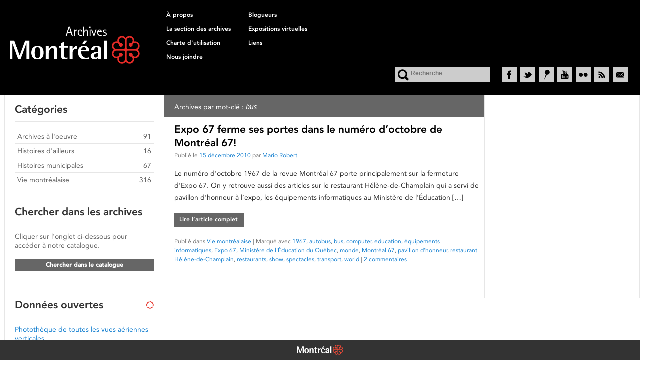

--- FILE ---
content_type: text/html; charset=UTF-8
request_url: https://archivesdemontreal.com/mots-clefs/bus/
body_size: 8144
content:
<!DOCTYPE html>

<!--[if IE 6]>

<html id="ie6" lang="fr-FR">

<![endif]-->

<!--[if IE 7]>

<html id="ie7" lang="fr-FR">

<![endif]-->

<!--[if IE 8]>

<html id="ie8" lang="fr-FR">

<![endif]-->

<!--[if !(IE 6) | !(IE 7) | !(IE 8)  ]><!-->

<html lang="fr-FR">

<!--<![endif]-->

<!-- Google Tag Manager -->
<script>(function(w,d,s,l,i){w[l]=w[l]||[];w[l].push({'gtm.start':
new Date().getTime(),event:'gtm.js'});var f=d.getElementsByTagName(s)[0],
j=d.createElement(s),dl=l!='dataLayer'?'&l='+l:'';j.async=true;j.src=
'https://www.googletagmanager.com/gtm.js?id='+i+dl;f.parentNode.insertBefore(j,f);
})(window,document,'script','dataLayer','GTM-N6LCT3F4');</script>
<!-- End Google Tag Manager -->

<head>

<meta charset="UTF-8" />

<!--<meta name="viewport" content="width=device-width" />-->

<title>bus | Archives de Montréal</title>

<link rel="profile" href="https://gmpg.org/xfn/11" />

<link rel="stylesheet" type="text/css" media="all" href="https://archivesdemontreal.com/wp-content/themes/archivesdemontreal-1/polices/polices.css" />

<link rel="stylesheet" type="text/css" media="all" href="https://archivesdemontreal.com/wp-content/themes/archivesdemontreal-1/style.css" />

<link rel="pingback" href="https://archivesdemontreal.com/xmlrpc.php" />

<!--[if lt IE 9]>

<script src="https://archivesdemontreal.com/wp-content/themes/twentyten/js/html5.js" type="text/javascript"></script>

<![endif]-->


<!-- All in One SEO Pack 2.3.4.1 by Michael Torbert of Semper Fi Web Design[839,872] -->
<meta name="keywords"  content="1967,autobus,bus,computer,education,équipements informatiques,expo 67,ministère de l\'Éducation du québec,monde,montréal 67,pavillon d\'honneur,restaurant hélène-de-champlain,restaurants,show,spectacles,transport,world" />

<link rel="canonical" href="https://archivesdemontreal.com/mots-clefs/bus/" />
		<script type="text/javascript">
		  var _gaq = _gaq || [];
		  _gaq.push(['_setAccount', 'UA-38329663-1']);
		  _gaq.push(['_trackPageview']);
		  (function() {
		    var ga = document.createElement('script'); ga.type = 'text/javascript'; ga.async = true;
			ga.src = ('https:' == document.location.protocol ? 'https://ssl' : 'https://www') + '.google-analytics.com/ga.js';
		    var s = document.getElementsByTagName('script')[0]; s.parentNode.insertBefore(ga, s);
		  })();
		</script>
<!-- /all in one seo pack -->
<link rel="alternate" type="application/rss+xml" title="Archives de Montréal &raquo; Flux" href="https://archivesdemontreal.com/feed/" />
<link rel="alternate" type="application/rss+xml" title="Archives de Montréal &raquo; Flux des commentaires" href="https://archivesdemontreal.com/comments/feed/" />
<link rel="alternate" type="application/rss+xml" title="Archives de Montréal &raquo; Flux de l’étiquette bus" href="https://archivesdemontreal.com/mots-clefs/bus/feed/" />
		<script type="text/javascript">
			window._wpemojiSettings = {"baseUrl":"http:\/\/s.w.org\/images\/core\/emoji\/72x72\/","ext":".png","source":{"concatemoji":"http:\/\/archivesdemontreal.com\/wp-includes\/js\/wp-emoji-release.min.js?ver=4.3.34"}};
			!function(e,n,t){var a;function o(e){var t=n.createElement("canvas"),a=t.getContext&&t.getContext("2d");return!(!a||!a.fillText)&&(a.textBaseline="top",a.font="600 32px Arial","flag"===e?(a.fillText(String.fromCharCode(55356,56812,55356,56807),0,0),3e3<t.toDataURL().length):(a.fillText(String.fromCharCode(55357,56835),0,0),0!==a.getImageData(16,16,1,1).data[0]))}function i(e){var t=n.createElement("script");t.src=e,t.type="text/javascript",n.getElementsByTagName("head")[0].appendChild(t)}t.supports={simple:o("simple"),flag:o("flag")},t.DOMReady=!1,t.readyCallback=function(){t.DOMReady=!0},t.supports.simple&&t.supports.flag||(a=function(){t.readyCallback()},n.addEventListener?(n.addEventListener("DOMContentLoaded",a,!1),e.addEventListener("load",a,!1)):(e.attachEvent("onload",a),n.attachEvent("onreadystatechange",function(){"complete"===n.readyState&&t.readyCallback()})),(a=t.source||{}).concatemoji?i(a.concatemoji):a.wpemoji&&a.twemoji&&(i(a.twemoji),i(a.wpemoji)))}(window,document,window._wpemojiSettings);
		</script>
		<style type="text/css">
img.wp-smiley,
img.emoji {
	display: inline !important;
	border: none !important;
	box-shadow: none !important;
	height: 1em !important;
	width: 1em !important;
	margin: 0 .07em !important;
	vertical-align: -0.1em !important;
	background: none !important;
	padding: 0 !important;
}
</style>
<link rel='stylesheet' id='commentvalidation-css'  href='https://archivesdemontreal.com/wp-content/plugins/comment-validation/comment-validation.css?ver=4.3.34' type='text/css' media='all' />
<link rel='stylesheet' id='twentyten-block-style-css'  href='https://archivesdemontreal.com/wp-content/themes/twentyten/blocks.css?ver=20190704' type='text/css' media='all' />
<link rel='stylesheet' id='wptt_front-css'  href='https://archivesdemontreal.com/wp-content/plugins/wp-twitter-feeds/controller/../css/admin_style.min.css?ver=4.3.34' type='text/css' media='all' />
<script type='text/javascript' src='https://archivesdemontreal.com/wp-includes/js/jquery/jquery.js?ver=1.11.3'></script>
<script type='text/javascript' src='https://archivesdemontreal.com/wp-includes/js/jquery/jquery-migrate.min.js?ver=1.2.1'></script>
<script type='text/javascript' src='https://archivesdemontreal.com/wp-content/plugins/comment-validation/jquery.validate.pack.js?ver=4.3.34'></script>
<script type='text/javascript' src='https://archivesdemontreal.com/wp-content/plugins/comment-validation/comment-validation.js?ver=4.3.34'></script>
<link rel="EditURI" type="application/rsd+xml" title="RSD" href="https://archivesdemontreal.com/xmlrpc.php?rsd" />
<link rel="wlwmanifest" type="application/wlwmanifest+xml" href="https://archivesdemontreal.com/wp-includes/wlwmanifest.xml" /> 
<meta name="generator" content="WordPress 4.3.34" />

<style type="text/css">

<!--

div.tb_tweetlist {

	    margin-top:-20px;

	    border-bottom:none;

}

div.tb_tweet {

    background: none repeat scroll 0 0 transparent;

    border-top:none;

    border-bottom: 1px solid #E6E6E6;



    list-style: none outside none;

    overflow: hidden;

    position:relative;

    height:140px;

}

.tb_tweet .tb_photo {

	position:absolute;

	top:20px;

	left:0;

}

.tb_tweet span {

	position:absolute;

	

}

.tb_tweet span.tb_msg {

	top:20px;

	left:0;

}

.tb_tweet span.tb_tweet-info{

	top:115px;

	left:50px;

}

a.tb_photo {

	float:none;

}

a.tb_photo img {

    border: none;

    margin-right: 4px;

    padding: 0;

    width: 30px;

    height: 30px;

}

.tb_tweet span.tb_msg {

	padding-left:50px;

}

.tb_footer {

	padding-top:20px;

}

a.tb_archivelink {

	float:none;

}

-->

</style>

<script language="javascript" type="text/javascript" src="https://archivesdemontreal.com/wp-content/themes/archivesdemontreal-1/scripts/jquery-1.8.3.min.js"></script>

<script language="javascript" type="text/javascript" src="https://ajax.aspnetcdn.com/ajax/modernizr/modernizr-3.5.0.js"></script>

<script language="javascript" type="text/javascript" src="https://archivesdemontreal.com/wp-content/themes/archivesdemontreal-1/scripts/jquery.masonry.min.js"></script>

<script language="javascript" type="text/javascript" src="https://archivesdemontreal.com/wp-content/themes/archivesdemontreal-1/scripts/scripts.js"></script>

</head>



<body class="archive tag tag-bus tag-210">

<div id="page" class="hfeed">

	<div id="main">

		<div id="en-tete">

			<a href="https://archivesdemontreal.com "><img src="https://archivesdemontreal.com/wp-content/themes/archivesdemontreal-1/imgs/logo_archives.png" alt="Archives de Montréal" border="0" id="logo-archives-de-montreal"></a>

			<ul class="liens-pages">

			  <li><a href="https://archivesdemontreal.com/a-propos/">&Agrave; propos</a></li>

				<li><a href="https://archivesdemontreal.com/blogueurs/">Blogueurs</a></li>

				<li><a href="https://archivesdemontreal.com/la-section-des-archives/">La section des archives</a></li>

				<li><a href="https://archivesdemontreal.com/expositions-virtuelles/">Expositions virtuelles</a></li>

				<li><a href="https://archivesdemontreal.com/chartes-utilisation/">Charte d'utilisation</a></li>

				<li><a href="https://archivesdemontreal.com/liens/">Liens</a></li>

				<li><a href="https://archivesdemontreal.com/nous-joindre/">Nous joindre</a></li>

			</ul>

			<div class="utilitaires">

				<form method="get" id="searchform" action="https://archivesdemontreal.com/">

					<label for="s" class="assistive-text">Recherche</label>

					<input type="text" class="field" name="s" id="s" placeholder="Recherche" />

					<input type="submit" class="submit" id="searchsubmit" value="OK" />

				</form>

				<ul class="medias-sociaux">

					<li class="facebook"><a href="https://www.facebook.com/pages/Archives-de-Montr%C3%A9al/286149459542" title="Facebook" target="_blank">Facebook</a></li>

					<li class="twitter"><a href="https://twitter.com/Archives_Mtl" title="Twitter" target="_blank">Twitter</a></li>
                    
                    <li class="historypin"><a href="https://www.historypin.org/fr/person/55767" title="Historypin" target="_blank">Historypin</a></li>

					<li class="youtube"><a href="https://www.youtube.com/ArchivesMtl/" title="YouTube" target="_blank">YouTube</a></li>

					<li class="flickr"><a href="https://www.flickr.com/photos/archivesmontreal/albums" title="Flickr" target="_blank">Flickr</a></li>

					<li class="rss"><a href="/feed/" title="Fil RSS" target="_blank">RSS</a></li>

					<li class="courriel" target="_blank"><a href="/cdn-cgi/l/email-protection#9efdf1f0edebf2eaffeaf7f1f0c1ffecfdf6f7e8fbeddee8f7f2f2fbb0f3f1f0eaecfbfff2b0effdb0fdff" title="Courriel">Courriel</a></li>

				</ul>

			</div>

		</div>



	
		<div id="container">
			<div id="content" role="main">

				<h1 class="page-title">
				Archives par mot-clé&nbsp;: <span>bus</span>				</h1>

				




		
		
		<div id="post-828" class="post-828 post type-post status-publish format-standard has-post-thumbnail hentry category-vie-montrealaise tag-43 tag-autobus tag-bus tag-computer tag-education tag-equipements-informatiques tag-expo-67 tag-ministere-de-leducation-du-quebec tag-monde tag-montreal-67 tag-pavillon-dhonneur tag-restaurant-helene-de-champlain tag-restaurants tag-show tag-spectacles tag-transport tag-world">
			<h2 class="entry-title"><a href="https://archivesdemontreal.com/2010/12/15/expo-67-ferme-ses-portes-dans-le-numero-doctobre-de-montreal-67/" title="Permalien vers Expo 67 ferme ses portes dans le numéro d&rsquo;octobre de Montréal 67!" rel="bookmark">Expo 67 ferme ses portes dans le numéro d&rsquo;octobre de Montréal 67!</a></h2>

			<div class="entry-meta">
				<span class="meta-prep meta-prep-author">Publié le</span> <a href="https://archivesdemontreal.com/2010/12/15/expo-67-ferme-ses-portes-dans-le-numero-doctobre-de-montreal-67/" title="14 h 14 min" rel="bookmark"><span class="entry-date">15 décembre 2010</span></a> <span class="meta-sep">par</span> <span class="author vcard"><a class="url fn n" href="https://archivesdemontreal.com/author/urobezm/" title="Afficher tous les articles par Mario Robert">Mario Robert</a></span>			</div><!-- .entry-meta -->
			
	
				<div class="entry-summary">
				<p>Le numéro d&rsquo;octobre 1967 de la revue Montréal 67 porte principalement sur la fermeture d&rsquo;Expo 67. On y retrouve aussi des articles sur le restaurant Hélène-de-Champlain qui a servi de pavillon d&rsquo;honneur à l&rsquo;expo, les équipements informatiques au Ministère de l&rsquo;Éducation [&#8230;] <a href="https://archivesdemontreal.com/2010/12/15/expo-67-ferme-ses-portes-dans-le-numero-doctobre-de-montreal-67/" class="article-complet">Lire l&rsquo;article complet</a></p>
			</div><!-- .entry-summary -->
	
			<div class="entry-utility">
									<span class="cat-links">
						<span class="entry-utility-prep entry-utility-prep-cat-links">Publié dans</span> <a href="https://archivesdemontreal.com/categories/vie-montrealaise/" rel="category tag">Vie montréalaise</a>					</span>
					<span class="meta-sep">|</span>
													<span class="tag-links">
						<span class="entry-utility-prep entry-utility-prep-tag-links">Marqué avec</span> <a href="https://archivesdemontreal.com/mots-clefs/1967/" rel="tag">1967</a>, <a href="https://archivesdemontreal.com/mots-clefs/autobus/" rel="tag">autobus</a>, <a href="https://archivesdemontreal.com/mots-clefs/bus/" rel="tag">bus</a>, <a href="https://archivesdemontreal.com/mots-clefs/computer/" rel="tag">computer</a>, <a href="https://archivesdemontreal.com/mots-clefs/education/" rel="tag">education</a>, <a href="https://archivesdemontreal.com/mots-clefs/equipements-informatiques/" rel="tag">équipements informatiques</a>, <a href="https://archivesdemontreal.com/mots-clefs/expo-67/" rel="tag">Expo 67</a>, <a href="https://archivesdemontreal.com/mots-clefs/ministere-de-leducation-du-quebec/" rel="tag">Ministère de l'Éducation du Québec</a>, <a href="https://archivesdemontreal.com/mots-clefs/monde/" rel="tag">monde</a>, <a href="https://archivesdemontreal.com/mots-clefs/montreal-67/" rel="tag">Montréal 67</a>, <a href="https://archivesdemontreal.com/mots-clefs/pavillon-dhonneur/" rel="tag">pavillon d'honneur</a>, <a href="https://archivesdemontreal.com/mots-clefs/restaurant-helene-de-champlain/" rel="tag">restaurant Hélène-de-Champlain</a>, <a href="https://archivesdemontreal.com/mots-clefs/restaurants/" rel="tag">restaurants</a>, <a href="https://archivesdemontreal.com/mots-clefs/show/" rel="tag">show</a>, <a href="https://archivesdemontreal.com/mots-clefs/spectacles/" rel="tag">spectacles</a>, <a href="https://archivesdemontreal.com/mots-clefs/transport/" rel="tag">transport</a>, <a href="https://archivesdemontreal.com/mots-clefs/world/" rel="tag">world</a>					</span>
					<span class="meta-sep">|</span>
								<span class="comments-link"><a href="https://archivesdemontreal.com/2010/12/15/expo-67-ferme-ses-portes-dans-le-numero-doctobre-de-montreal-67/#comments">2 commentaires</a></span>
							</div><!-- .entry-utility -->
		</div><!-- #post-## -->

			
	
	

			</div><!-- #content -->
		</div><!-- #container -->


		<div id="primary" class="widget-area" role="complementary">
			<ul class="xoxo">
			
			
			<li id="categories" class="widget-container">
				<h3 class="widget-title">Cat&eacute;gories</h3>
				<ul>
					<li class="archives-a-loeuvre"><a href="https://archivesdemontreal.com/categories/archives-a-loeuvre/" title="View all posts in Archives à l'oeuvre" >Archives à l'oeuvre</a><span>91</span></li><li class="histoires-dailleurs"><a href="https://archivesdemontreal.com/categories/histoires-dailleurs/" title="View all posts in Histoires d'ailleurs" >Histoires d'ailleurs</a><span>16</span></li><li class="histoires-municipales"><a href="https://archivesdemontreal.com/categories/histoires-municipales/" title="View all posts in Histoires municipales" >Histoires municipales</a><span>67</span></li><li class="vie-montrealaise"><a href="https://archivesdemontreal.com/categories/vie-montrealaise/" title="View all posts in Vie montréalaise" >Vie montréalaise</a><span>316</span></li>				</ul>
			</li>
<li id="text-2" class="widget-container widget_text"><h3 class="widget-title">Chercher dans les archives</h3>			<div class="textwidget">Cliquer sur l'onglet ci-dessous pour accéder à notre catalogue.<p>
</br>
<b><a href="https://archivesdemontreal.ica-atom.org/"  id="acces-catalogue" target="_blank"><b>Chercher dans le catalogue</b></a></b>
</div>
		</li><li id="text-3" class="widget-container widget_text"><h3 class="widget-title">Données ouvertes</h3>			<div class="textwidget"><p><a href=https://arcg.is/0ymeP5 TARGET="_blank">Photothèque de toutes les vues aériennes verticales</a></p>
<p><a href=https://donnees.ville.montreal.qc.ca/dataset/vues-aeriennes-de-l-ile-de-montreal-1925-1935 TARGET="_blank">Vues aériennes obliques, 1925-1935</a><br />
<a href=https://donnees.ville.montreal.qc.ca/dataset/vues-aeriennes-archives TARGET="_blank">Vues aériennes verticales, 1947-1949</a><br />
<a href=https://donnees.ville.montreal.qc.ca/dataset/vues-aeriennes-de-montreal-1958-1975 TARGET="_blank">Vues aériennes verticales, 1958-1975</a><br />
<a href=https://donnees.ville.montreal.qc.ca/dataset/vues-aeriennes-obliques-de-l-ile-de-montreal-1960-1992 TARGET="_blank">Vues aériennes obliques, 1960-1992</a></p>
<p><a href=https://donnees.ville.montreal.qc.ca/dataset/plans-generaux-d-occupation-du-sol-de-la-ville-de-montreal-1949 TARGET="_blank">Plans généraux d'utilisation du sol, 1949</a><br />
<a href=https://donnees.ville.montreal.qc.ca/dataset/plans-detailles-d-occupation-du-sol-de-la-ville-de-montreal-1949 TARGET="_blank">Plans détaillés d'utilisation du sol, 1949</a><br />
<a href=https://donnees.ville.montreal.qc.ca/dataset/registres-de-plans-des-proprietes-de-la-ville-de-montreal-1900-2000 TARGET="_blank">Plans des propriétés de la Ville de Montréal, 1900-2000</a></p>
<p><a href=https://donnees.ville.montreal.qc.ca/dataset/phototheque-archives TARGET="_blank">Sélection photo</a></p>
</div>
		</li><li id="execphp-3" class="widget-container widget_execphp"><h3 class="widget-title">Outils externes</h3>			<div class="execphpwidget">- <a href="https://chronomontreal.uqam.ca/" target="_blank">Chronologie de Montréal</a><br>

- <a href="https://servicesenligne2.ville.montreal.qc.ca/sel/evalweb/index" target="_blank">Évaluation foncière depuis 2010</a><br>

- <a href="https://montreal.ca/reglements-municipaux/" target="_blank">Règlements municipaux</a><br>

- <a href="https://election-montreal.qc.ca/renseignements/documentation-formulaires.fr.html" target="_blank">Élections et résultats électoraux</a><br>

- <a href="https://www.banq.qc.ca/plateformes-numeriques/carte-index-des-plans-dutilisation-du-sol-de-la-ville-de-montreal/" target="_blank">Cartes-index de Montréal de BAnQ</a><br></div>
		</li><li id="text-4" class="widget-container widget_text"><h3 class="widget-title">YouTube</h3>			<div class="textwidget"><script data-cfasync="false" src="/cdn-cgi/scripts/5c5dd728/cloudflare-static/email-decode.min.js"></script><script>
const YOUR_API_KEY = 'AIzaSyDjHafMnAJz4UG3CEex9rjY06um7Dxkc6s';
const USER_CHANNEL_NAME = 'ArchivesMtl';

// Get Uploads Playlist
$.get(
   "https://www.googleapis.com/youtube/v3/channels",{
   part: 'contentDetails',
   forUsername: USER_CHANNEL_NAME,
   key: YOUR_API_KEY},
   function(data) {
      $.each( data.items, function( i, item ) {
          pid = item.contentDetails.relatedPlaylists.uploads;
          getVids(pid);
      });
  }
);

//Get Videos
function getVids(pid){
    $.get(
        "https://www.googleapis.com/youtube/v3/playlistItems",{
        part: 'snippet', 
        maxResults: 4,
        playlistId: pid,
        key: YOUR_API_KEY},
        function(data) {
            var results;
            $.each( data.items, function( i, item ) {
				results = '<a href="https://www.youtube.com/watch?v='+ item.snippet.resourceId.videoId +'" title="'+ item.snippet.title +'"><img src="https://i.ytimg.com/vi/'+ item.snippet.resourceId.videoId +'/default.jpg" width="130" class="video"></a>';
                $('#youtubeVideo').append(results);
            });
			$('#youtubeVideo').append('<div class="tb_footer"><a href="https://www.youtube.com/ArchivesMtl/">Plus de vid&eacute;os</a></div>');
        }
    );
}
</script>
<!--In your HTML -->
<div id="youtubeVideo"></div></div>
		</li><li id="wptt_twittertweets-3" class="widget-container TwitterTweets"><h3 class="widget-title">Twitter</h3>			

<ul class="fetched_tweets light">
	
			    
			        <li class="tweets_avatar">
			        	<div class="tweet_wrap"><div class="wdtf-user-card ltr"><div class="clear"></div></div>			       		<div class="tweet_data">
			        	À l'occasion de la journée internationale des archives, nous vous offrons un film inédit sur le métro de Montréal.… <a href="https://t.co/3RA6Odj63W" target="_blank" rel="nofollow">https://t.co/3RA6Odj63W</a>			        	</div>
			            <br/>
			            <div class="clear"></div>
			            <div class="times">
			            <em>
			            
						<a href="https://www.twitter.com/Archives_Mtl" target="_blank" title="Follow Archives_Mtl on Twitter [Opens new window]">
							3 années							</a>
			            </em>
			            </div>
												<div class="clear"></div>
</div><div class="clear"></div>
			        </li>
			    
			        <li class="tweets_avatar">
			        	<div class="tweet_wrap"><div class="wdtf-user-card ltr"><div class="clear"></div></div>			       		<div class="tweet_data">
			        	Numérisation inédite de la semaine! Coup d’œil sur l’entrée du pont Jacques-Cartier, alors qu'on doit bientôt rempl… <a href="https://t.co/7PmUdZijSr" target="_blank" rel="nofollow">https://t.co/7PmUdZijSr</a>			        	</div>
			            <br/>
			            <div class="clear"></div>
			            <div class="times">
			            <em>
			            
						<a href="https://www.twitter.com/Archives_Mtl" target="_blank" title="Follow Archives_Mtl on Twitter [Opens new window]">
							3 années							</a>
			            </em>
			            </div>
												<div class="clear"></div>
</div><div class="clear"></div>
			        </li>
			    
						</ul>
			
			</li><li id="f2-tagcloud-3" class="widget-container widget_f2-tagcloud"><h3 class="widget-title">Mots-clés</h3><div class="tagcloud"><ul class='wp-tag-cloud'>
	<li><a href='https://archivesdemontreal.com/mots-clefs/les-annees-60-en-couleurs/' class='tag-link-8' title='27 sujets' style='padding: 5px; font-size: 18.694444444444pt;'>&quot;Les années 60 en couleurs&quot;</a></li>
	<li><a href='https://archivesdemontreal.com/mots-clefs/1964/' class='tag-link-40' title='10 sujets' style='padding: 5px; font-size: 10.722222222222pt;'>1964</a></li>
	<li><a href='https://archivesdemontreal.com/mots-clefs/1965/' class='tag-link-41' title='16 sujets' style='padding: 5px; font-size: 14.416666666667pt;'>1965</a></li>
	<li><a href='https://archivesdemontreal.com/mots-clefs/1966/' class='tag-link-42' title='9 sujets' style='padding: 5px; font-size: 9.9444444444444pt;'>1966</a></li>
	<li><a href='https://archivesdemontreal.com/mots-clefs/1967/' class='tag-link-43' title='16 sujets' style='padding: 5px; font-size: 14.416666666667pt;'>1967</a></li>
	<li><a href='https://archivesdemontreal.com/mots-clefs/1969/' class='tag-link-45' title='7 sujets' style='padding: 5px; font-size: 8pt;'>1969</a></li>
	<li><a href='https://archivesdemontreal.com/mots-clefs/archives/' class='tag-link-106' title='9 sujets' style='padding: 5px; font-size: 9.9444444444444pt;'>Archives</a></li>
	<li><a href='https://archivesdemontreal.com/mots-clefs/aviation/' class='tag-link-137' title='7 sujets' style='padding: 5px; font-size: 8pt;'>aviation</a></li>
	<li><a href='https://archivesdemontreal.com/mots-clefs/baseball/' class='tag-link-176' title='15 sujets' style='padding: 5px; font-size: 13.833333333333pt;'>baseball</a></li>
	<li><a href='https://archivesdemontreal.com/mots-clefs/camillien-houde/' class='tag-link-219' title='11 sujets' style='padding: 5px; font-size: 11.5pt;'>Camillien Houde</a></li>
	<li><a href='https://archivesdemontreal.com/mots-clefs/canadiens-de-montreal/' class='tag-link-237' title='12 sujets' style='padding: 5px; font-size: 12.083333333333pt;'>Canadiens de Montréal</a></li>
	<li><a href='https://archivesdemontreal.com/mots-clefs/chronique-montrealite/' class='tag-link-1326' title='17 sujets' style='padding: 5px; font-size: 15pt;'>Chronique Montréalité</a></li>
	<li><a href='https://archivesdemontreal.com/mots-clefs/construction/' class='tag-link-331' title='10 sujets' style='padding: 5px; font-size: 10.722222222222pt;'>construction</a></li>
	<li><a href='https://archivesdemontreal.com/mots-clefs/crise-economique/' class='tag-link-354' title='8 sujets' style='padding: 5px; font-size: 8.9722222222222pt;'>crise économique</a></li>
	<li><a href='https://archivesdemontreal.com/mots-clefs/expo-67/' class='tag-link-414' title='41 sujets' style='padding: 5px; font-size: 22pt;'>Expo 67</a></li>
	<li><a href='https://archivesdemontreal.com/mots-clefs/expos-de-montreal/' class='tag-link-416' title='10 sujets' style='padding: 5px; font-size: 10.722222222222pt;'>Expos de Montréal</a></li>
	<li><a href='https://archivesdemontreal.com/mots-clefs/hotel-de-ville-de-montreal/' class='tag-link-502' title='8 sujets' style='padding: 5px; font-size: 8.9722222222222pt;'>hôtel de ville de Montréal</a></li>
	<li><a href='https://archivesdemontreal.com/mots-clefs/jean-drapeau/' class='tag-link-568' title='24 sujets' style='padding: 5px; font-size: 17.722222222222pt;'>Jean Drapeau</a></li>
	<li><a href='https://archivesdemontreal.com/mots-clefs/maires-de-montreal/' class='tag-link-1196' title='8 sujets' style='padding: 5px; font-size: 8.9722222222222pt;'>maires de Montréal</a></li>
	<li><a href='https://archivesdemontreal.com/mots-clefs/montreal/' class='tag-link-1270' title='22 sujets' style='padding: 5px; font-size: 16.944444444444pt;'>Montréal</a></li>
	<li><a href='https://archivesdemontreal.com/mots-clefs/montreal-65/' class='tag-link-686' title='13 sujets' style='padding: 5px; font-size: 12.861111111111pt;'>Montréal 65</a></li>
	<li><a href='https://archivesdemontreal.com/mots-clefs/montreal-67/' class='tag-link-688' title='7 sujets' style='padding: 5px; font-size: 8pt;'>Montréal 67</a></li>
	<li><a href='https://archivesdemontreal.com/mots-clefs/metro-de-montreal/' class='tag-link-666' title='11 sujets' style='padding: 5px; font-size: 11.5pt;'>métro de Montréal</a></li>
	<li><a href='https://archivesdemontreal.com/mots-clefs/parcs/' class='tag-link-759' title='11 sujets' style='padding: 5px; font-size: 11.5pt;'>parcs</a></li>
	<li><a href='https://archivesdemontreal.com/mots-clefs/paul-buissonneau/' class='tag-link-766' title='10 sujets' style='padding: 5px; font-size: 10.722222222222pt;'>Paul Buissonneau</a></li>
	<li><a href='https://archivesdemontreal.com/mots-clefs/place-des-arts/' class='tag-link-821' title='7 sujets' style='padding: 5px; font-size: 8pt;'>Place des Arts</a></li>
	<li><a href='https://archivesdemontreal.com/mots-clefs/port-de-montreal/' class='tag-link-842' title='7 sujets' style='padding: 5px; font-size: 8pt;'>port de Montréal</a></li>
	<li><a href='https://archivesdemontreal.com/mots-clefs/premiere-guerre-mondiale/' class='tag-link-1335' title='8 sujets' style='padding: 5px; font-size: 8.9722222222222pt;'>Première Guerre mondiale</a></li>
	<li><a href='https://archivesdemontreal.com/mots-clefs/rue-sainte-catherine/' class='tag-link-930' title='9 sujets' style='padding: 5px; font-size: 9.9444444444444pt;'>rue Sainte-Catherine</a></li>
	<li><a href='https://archivesdemontreal.com/mots-clefs/rue-sherbrooke/' class='tag-link-931' title='7 sujets' style='padding: 5px; font-size: 8pt;'>rue Sherbrooke</a></li>
	<li><a href='https://archivesdemontreal.com/mots-clefs/receptions-a-lhotel-de-ville/' class='tag-link-1188' title='8 sujets' style='padding: 5px; font-size: 8.9722222222222pt;'>réceptions à l&#039;hôtel de ville</a></li>
	<li><a href='https://archivesdemontreal.com/mots-clefs/spectacles/' class='tag-link-988' title='11 sujets' style='padding: 5px; font-size: 11.5pt;'>spectacles</a></li>
	<li><a href='https://archivesdemontreal.com/mots-clefs/terre-des-hommes/' class='tag-link-1032' title='11 sujets' style='padding: 5px; font-size: 11.5pt;'>Terre des Hommes</a></li>
	<li><a href='https://archivesdemontreal.com/mots-clefs/theatre/' class='tag-link-1045' title='15 sujets' style='padding: 5px; font-size: 13.833333333333pt;'>théâtre</a></li>
	<li><a href='https://archivesdemontreal.com/mots-clefs/theatre-la-roulotte/' class='tag-link-1037' title='9 sujets' style='padding: 5px; font-size: 9.9444444444444pt;'>théâtre La Roulotte</a></li>
	<li><a href='https://archivesdemontreal.com/mots-clefs/universites/' class='tag-link-1244' title='8 sujets' style='padding: 5px; font-size: 8.9722222222222pt;'>Universités</a></li>
	<li><a href='https://archivesdemontreal.com/mots-clefs/vivre-montreal-1920-1969/' class='tag-link-1096' title='28 sujets' style='padding: 5px; font-size: 18.888888888889pt;'>Vivre Montréal 1920-1969</a></li>
	<li><a href='https://archivesdemontreal.com/mots-clefs/vues-aeriennes/' class='tag-link-1100' title='10 sujets' style='padding: 5px; font-size: 10.722222222222pt;'>vues aériennes</a></li>
	<li><a href='https://archivesdemontreal.com/mots-clefs/ile-sainte-helene/' class='tag-link-148' title='7 sujets' style='padding: 5px; font-size: 8pt;'>Île Sainte-Hélène</a></li>
	<li><a href='https://archivesdemontreal.com/mots-clefs/elections-municipales/' class='tag-link-160' title='7 sujets' style='padding: 5px; font-size: 8pt;'>élections municipales</a></li>
</ul>
</div></li>			
			</ul>
		</div><!-- #primary .widget-area -->

	</div><!-- #main -->

	<div id="footer" role="contentinfo">
		<p class="droits">@ Tous droits r&eacute;serv&eacute;s</p>
		<div id="barre-flottante-ville-de-montreal" style="width:100%;height:40px;background-color:#333;position:fixed;bottom:0;left:0;text-align:center">
			<a href="https://ville.montreal.qc.ca" title="Visitez le portail de la Ville de Montr&eacute;al" style="display:block;margin-top:10px;margin-bottom:10px"><img src="https://archivesdemontreal.com/wp-content/themes/archivesdemontreal-1/imgs/logo_vdm.png" alt="Logo VDM" width="92" height="20" border="0" /></a>
		</div><!-- #barre-flottante-ville-de-montreal -->
	</div><!-- #footer -->

</div><!-- #wrapper -->

<script type='text/javascript'>
/* <![CDATA[ */
var infinite_scroll = "{\"loading\":{\"msgText\":\"<em>Chargement...<\\\/em>\",\"finishedMsg\":\"<em>Aucun autre article.<\\\/em>\",\"img\":\"http:\\\/\\\/archivesdemontreal.com\\\/?attachment_id=9523\"},\"nextSelector\":\"div.navigation a:first\",\"navSelector\":\"div.navigation\",\"itemSelector\":\"#content  div.post\",\"contentSelector\":\"#briques\",\"debug\":false,\"behavior\":\"masonry\",\"callback\":\"var $newElems = $( newElements ).css({ opacity: 0 });\\r\\n$newElems.imagesLoaded(function(){\\r\\n$newElems.animate({ opacity: 1 });\\r\\n$newElems.hover(\\r\\n\\t\\t\\tfunction(){\\r\\n\\t\\t\\t\\t$(this).animate({opacity: 0.8});\\r\\n\\t\\t\\t\\t},\\r\\n\\t\\t\\tfunction(){\\r\\n\\t\\t\\t\\t$(this).animate({opacity: 1});\\r\\n\\t\\t\\t\\t}\\r\\n\\t\\t\\t);\\r\\n});\",\"theme\":\"twentyten\"}";
/* ]]> */
</script>
<script type='text/javascript' src='https://archivesdemontreal.com/wp-content/plugins/infinite-scroll/js/front-end/jquery.infinitescroll.js?ver=2.6.1'></script>
<script type='text/javascript' src='https://archivesdemontreal.com/wp-content/plugins/infinite-scroll/behaviors/masonry-isotope.js?ver=2.6.1'></script>
<script type="text/javascript">
// Because the `wp_localize_script` method makes everything a string
infinite_scroll = jQuery.parseJSON(infinite_scroll);

jQuery( infinite_scroll.contentSelector ).infinitescroll( infinite_scroll, function(newElements, data, url) { eval(infinite_scroll.callback); });
</script>
</body>
</html>


--- FILE ---
content_type: text/css
request_url: https://archivesdemontreal.com/wp-content/themes/archivesdemontreal-1/style.css
body_size: 4395
content:
/*
Theme Name: Archives de Montreal
Description: Votre theme maison 
Author:  Martin Beaudin-Lecours - Division des Solutions Num�riques
Template: twentyten
Version: 1.4
*/

@import url("../twentyten/style.css");
/*
Resets
*/
#content h1, #content h2, #content h3, #content h4, #content h5, #content h6 {
	text-transform:none;
	font-style:normal;
	font-weight:normal;
	line-height:auto;
	padding:0;
	margin:0;
}
#access .menu, #access div.menu ul, #cancel-comment-reply-link, .form-allowed-tags, #site-info, #site-title, #wp-calendar, .comment-meta, .comment-body tr th, .comment-body thead th, .entry-content label, .entry-content tr th, .entry-content thead th, .entry-meta,  .entry-utility, #respond label, .navigation, .page-title, .pingback p, .reply,  .wp-caption-text, sub, sup {
	font-family: 'Avenir LT W02 55 Roman',Arial,Helvetica,sans-serif;
	text-transform:none;
	font-style:normal;
	font-weight:normal;
	line-height:auto;
}
/*
Polices
*/
html, body, p, li,
#content div.mots-cles h4,
#respond h3#reply-title,
ul.light li.tweets_avatar .tweet_data {
	font-family: 'Avenir LT W02 55 Roman';
	text-transform:none;
	font-style:normal;
	font-weight:normal;
	line-height:auto;
	font-size:14px;
}
h1, h2, h3, h4, h5, h6,
.widget-title,
h3#comments-title, h3#reply-title, 
#content .entry-title, a.article-complet,
.widget-container div.tagcloud ul.wp-tag-cloud li a,
#content div.post div.mots-cles a,
#nav-below div a,
a#acces-catalogue {
	font-family:"Avenir LT W02 85 Heavy";
	text-transform:none;
	font-style:normal;
	font-weight:normal;
	line-height:auto;
}

#content div#nav-above h2 {
	font-family:"Avenir LT W02 65 Medium";
	text-transform:none;
	font-style:normal;
	font-weight:normal;
	line-height:auto;
}
em {
	font-family:"AvenirLTW02-55Oblique";
	text-transform:none;
	font-style:normal;
	font-weight:normal;
	line-height:auto;
}
blockquote, blockquote p {
	font-family:"NewCenturySchoolW02-It";
	text-transform:none;
	font-style:normal;
	font-weight:normal;
	line-height:auto;
}
/*
Structure
*/
html, body {
	background-color:#FFF;
}
#access .menu-header, 
div.menu, #colophon, #branding, #wrapper {
    margin: 0px auto;
    width: 100%;
}
#main {
	padding:0;
	margin:0;
	width:auto;
	background-color:#FFF;
}
#en-tete {
	height: 140px;
	padding: 20px 10px 30px 20px;
	min-width: 930px;
	margin: 0;
	background-color:#000;
	position:relative;
}
#container {
	float:right;
	width:100%;
	margin:0 0 0 -330px;
	padding:0;
	border-right-width: 1px;
	border-right-style: solid;
	border-right-color: #E6E6E6;	
}
#content {
	margin: 0 0 0 330px;
	width: 610px;
	padding:0 10px 20px 20px;
	
	border-right-width: 1px;
	border-right-style: solid;
	border-right-color: #E6E6E6;
	
}
#primary,
#secondary {
	float:left;
	overflow:hidden;
	width:318px;
	margin-left:9px;
}
#secondary {
	clear:none;
}
#footer {
	margin:0;
	padding: 10px 0 40px 10px;
}


/*
Maconnerie
*/
.home #content,
.category #content,
.page-id-2917 #content {
	width:auto; /* Pour les pages utilisant Masonry, la largeur de #content doit pouvoir varier */
	padding:0;
}
#briques div.hentry { /* .#briques div.mansory-brick prendrait trop de temps */
	display:block;
	padding: 20px;
	margin:0;
	border-top-width: 1px;
	border-top-style: solid;
	border-top-color: #E6E6E6;
	width:280px;
}
#briques div.sticky {
	width:600px;
	background-color:#FFF;
}
#briques div p.annee {
	margin-bottom:0;
}

/*
En-t�te
*/
#en-tete a {
	color:#FFF;
}
#en-tete a:hover {
	color:#09C;
}
img#logo-archives-de-montreal {
	display:block;
	height:auto;
	padding:3px 0;
	width:260px;
}

#en-tete ul.liens-pages {
	display:block;
	position:absolute;
	left:312px;
	top:20px;
	width:330px;
	list-style-position: inside;
	list-style-type: none;
}
#en-tete ul.liens-pages li {
	display:inline-block;
	margin-bottom:10px;
	min-width:160px;
}
#ie7 #en-tete ul.liens-pages li {
	display:inline;
}
#en-tete ul.liens-pages li a {
	font-family:"Avenir LT W02 85 Heavy";
	font-size:12px;	
}
#en-tete .utilitaires {
	display:block;
	padding:0;
	position:absolute;
	top:135px;
	right:10px;
	width:480px;
}
#en-tete .utilitaires form,
#en-tete .utilitaires ul.medias-sociaux {
	position:absolute;
	top:0;
}
#en-tete .utilitaires ul.medias-sociaux {
	left:207px;
}
#en-tete .utilitaires form  {
	padding:0;
	margin-right:5px;
	background-image:url(imgs/fond_recherche.jpg);
	background-repeat: no-repeat;
	background-position: 0px 0px;
	width:191px;
	height:30px;
}
#en-tete .utilitaires form label  {
	display:none;
}
#en-tete .utilitaires form #s {
	position:absolute;
	width:155px;
	height:20px;
	font-family:Arial, Helvetica, sans-serif;
	font-size:12px;
	font-weight:bold;
	border:none;
	box-shadow:none;
	background-color:#CCCCCC;
}
#en-tete .utilitaires form #s {
	position:absolute;
	left: 30px;
}
#en-tete .utilitaires form #searchsubmit {
	background:url(imgs/loupe.png) no-repeat scroll 0 0 transparent;
	border:none;
	text-indent: -9999px;
	width:30px;
	height:30px;
	padding:0;
	cursor:pointer;
}
#en-tete .utilitaires ul.medias-sociaux {
	list-style-type: none;
	margin:0;
	padding:0;
}
#en-tete .utilitaires ul.medias-sociaux li {
	float:left;
	margin:0 0 0 7px;
	padding:0;
}
.medias-sociaux li a {
	display:block;
	height:0;
	overflow:hidden;
	padding-top:30px;
	width:30px;
	background-repeat: no-repeat;
}
.medias-sociaux li.facebook a {
	background-image:url(imgs/ic_facebook.jpg);
}
.medias-sociaux li.twitter a {
	background-image:url(imgs/ic_twitter.jpg);
}
.medias-sociaux li.historypin a {
	background-image:url(imgs/ic_historypin.jpg);
}
.medias-sociaux li.flickr a {
	background-image:url(imgs/ic_flickr.jpg);
}
.medias-sociaux li.youtube a {
	background-image:url(imgs/ic_youtube.jpg);
}
.medias-sociaux li.courriel a {
	background-image:url(imgs/ic_courriel.jpg);
}
.medias-sociaux li.rss a {
	background-image:url(imgs/ic_rss.jpg);
}
.medias-sociaux li.facebook a:hover {
	background-image:url(imgs/ic_facebook_o.png);
}
.medias-sociaux li.twitter a:hover {
	background-image:url(imgs/ic_twitter_o.png);
}
.medias-sociaux li.historypin a:hover {
	background-image:url(imgs/ic_historypin_o.png);
}
.medias-sociaux li.flickr a:hover {
	background-image:url(imgs/ic_flickr_o.png);
}
.medias-sociaux li.youtube a:hover {
	background-image:url(imgs/ic_youtube_o.png);
}
.medias-sociaux li.courriel a:hover {
	background-image:url(imgs/ic_courriel_o.png);
}
.medias-sociaux li.rss a:hover {
	background-image:url(imgs/ic_rss_o.png);
}
/*
Liens et navigation
*/
a,
a:link,
a:visited, 
.entry-meta a {
	color:#1982D1;
	text-decoration: none;
	font-weight:normal;
	line-height:normal;
}
a:hover,
.entry-title a:active, 
.entry-title a:hover,
.entry-meta a:hover, 
.entry-utility a:hover {
    color:#1982D1;
    text-decoration:underline;
}
a.article-complet,
div.tagcloud a,
#content div.post div.mots-cles a,
a#acces-catalogue {
	background-color: #666666;
	color: #FFFFFF;
	font-size: 12px;
}
a.article-complet {
	display:block;
	width:120px;
	height:20px;
	padding:5px 10px 2px;
	margin: 20px 0;	
}

.brique:hover .article-complet {
	background-color: #FFFFFF;
	text-decoration:none;
	color:#000000;
}
a.article-complet:hover,
div.tagcloud a:hover,
a#acces-catalogue:hover {
	background-color: #1982D1;
	text-decoration:none;
}
.paged #nav-above, 
.single #nav-above {
	width:640px;
	margin-left:-20px;
}
.search #nav-above,
.tag #nav-above {
	display:none;
}
#content div#nav-above div.nav-previous,
#content div#nav-above div.nav-next {
	background: rgba(0,0,0,0.4);
	display: inline-block;
}
#content div#nav-above div.nav-previous div.titre-lien,
#content div#nav-below div.nav-previous div.titre-lien {
	margin-left:35px;
}
#content div#nav-above div.nav-next div.titre-lien,
#content div#nav-below div.nav-next div.titre-lien {
	margin-right:35px;
}
#content div#nav-above div.nav-previous {
	position:relative;
	padding: 10px 40px 20px 20px;
	border-right-width: 1px;
	border-right-style: solid;
	border-right-color: #E6E6E6;
	width: 259px;
	height:70px;
}
#content div#nav-above div.nav-next {
	position:relative;
	padding:10px 20px 20px 40px;
	width:260px;
	height:70px;
}
#content div#nav-above div a {
	position:absolute;
	top:30px;
	margin-top:5px;
	color:#FFF;
}
#content div#nav-above div.nav-next a {
	right:20px;
}
#content div#nav-above div a div {
	position:absolute;
	top:0;
}
#content div#nav-above div a div.titre {
	width:230px;
}
#content div#nav-above div.nav-previous a div.titre {
	left:35px;
}
#content div#nav-above div.nav-next a div.titre {
	right:35px;
}
#content div#nav-above div.nav-previous a div.fleche {
	left:5px;
}
#content div#nav-above div.nav-next a div.fleche {
	right:5px;
}
/*
#content div#nav-above div a div,
#content div#nav-below div a div {
	display: inline;
	padding:0;
	vertical-align:top;
}
*/
#content div#nav-above div a:hover div.titre,
#content div#nav-below div a:hover div.titre {
	text-decoration:underline;
}
#content div#nav-above div a div.fleche,
#content div#nav-below div a div.fleche {
	font-size:16px;
	float:right;
}
#content div#nav-above div.nav-previous a div.fleche,
#content div#nav-below div.nav-previous a div.fleche {
	padding-right:23px;
	float:left;
}
#content div#nav-above div.nav-next a div.fleche,
#content div#nav-below div.nav-next a div.fleche {
	padding-left:23px;
}
#nav-below {
	margin: 0;
	width:auto;
	background:none;
}
#content div#nav-below div.nav-previous {
	padding: 0;
	border:none;
}
#content div#nav-below div.nav-next {
	padding: 0;
}
#nav-below div a  { 
	display:block;
	height:20px;
	padding:10px;
	background-color: #666666;
	font-size:16px;
	color: #FFFFFF;
}
#nav-below .nav-next,
#nav-below .nav-previous {
	width:auto;
}
#nav-below div a:hover {
	background-color: #1982D1;
}
body.home #nav-below,
body.category #nav-below{	
	display:none; /* Note: masque #nav-below pour Infinite Scroll */
}

.single-attachment div#content p.page-title {
	background-color:#333;
	padding:10px;
	margin:0;
}
.single-attachment div#content p.page-title a {
	color:#FFF;
	font-size:16px;
}
.navigation-images {
	display:block;
	border-bottom-width: 1px;
	border-bottom-style: solid;	
	border-bottom-color: #E6E6E6;
}
.navigation-images a {
	color:#999;
}
.navigation-images a:hover {
	color:#1982D1;
}
.navigation-images > div {
	display:table-row;
	width:100%;
}
.image-precedente, .image-suivante {
	display:table-cell;
	padding:10px;
	min-height:24px;
}
.image-precedente {
	border-right-width: 1px;
	border-right-style: solid;
	border-right-color: #E6E6E6;
	width:449px;
}
.image-suivante {
	width: 450px;
	text-align:right;
}
.image-precedente a, .image-suivante a {
	font-size:12px;
}
li#categories ul li a {
	color:#666;
}
li#categories ul li:hover a {
	color:#fff;
}
li#categories.widget-container ul li.archives-a-loeuvre:hover,
li#categories.widget-container ul li.histoires-dailleurs:hover,
li#categories.widget-container ul li.histoires-municipales:hover,
li#categories.widget-container ul li.vie-montrealaise:hover,
li#categories.widget-container ul li.archives-a-loeuvre:hover a:link,
li#categories.widget-container ul li.histoires-dailleurs:hover a:link,
li#categories.widget-container ul li.histoires-municipales:hover a:link,
li#categories.widget-container ul li.vie-montrealaise:hover a:link {
	color:#FFF;
}
exposition_virtuelle a.lien-externe {
	display:none;
}


/*
Images en g�n�ral
*/
img[class*="align"], 
img[class*="wp-image-"], 
#content .gallery .gallery-icon img {
 border: none;
 padding: 0;
}
img.alignleft, img.alignright, img.aligncenter,
img.attachment-small, img.attachment-medium, img.attachment-large {
	margin-top: 20px;
	margin-bottom: 20px;
}
p img.alignleft, p img.alignright, p img.aligncenter {
	margin-top: 0px;
}
img.size-full, img.size-large {
	height: auto;
	max-width:600px;
}
img.attachment-large {
	width:600px;
}
img.attachment-medium {
	width:280px;
}
/*
Attachment page
*/
.attachment .entry-attachment {
	padding: 0 10px;
}
.attachment .entry-meta {
	padding:15px;
	position:relative;
	text-align:center;
	font-size:14px;
	border-top:solid;
	border-top-width:1px;
	border-top-color:#E6E6E6;
	border-bottom:solid;
	border-bottom-width:1px;
	border-bottom-color:#E6E6E6;
}
.attachment .entry-meta a#creative-commons {
	position:absolute;
	top:10px;
	left:10px;
}
.attachment #content {
	margin-left:10px;
	width: 960px;
	padding:0;
	border-left:solid;
	border-left-width:1px;
	border-left-color:#E6E6E6;
}
.attachment .entry-content .entry-caption {
    font-size: 140%;
    margin: 24px 10px;
}
.pinterest-posts {
	float:right;
}
/*
Titres

Chemin CSS du titre dans une page de recherche:
html body.search div#page.hfeed div#main div#container div#content h1.page-title

Chemin CSS du titre dans une page de recherche par mots-cl�s:
html body.tag div#page.hfeed div#main div#container div#content h1.page-title

Chemin CSS du titre dans une page "ordinaire":
html body.page div#page.hfeed div#main div#container div#content div#post-2.post-2 h1.entry-title

Chemin CSS du titre dans une page d'archive avec des briques
html body.category div#page.hfeed div#main div#container div#content h1.page-title

Note: beaucoup de d�finition de titres de twentyten doivent �tre annul�es en utilisant #content

*/

#content h1.page-title {
	color:#FFF;
	padding: 13px 20px 10px 20px;
	background-color:#666;
}
.page #content h1.entry-title,
.tag #content h1.page-title,
.author #content h1.page-title,
.search #content h1.page-title {
	margin-bottom:10px;
	margin-left:-20px;
	width:600px;
}
.category #content h1.page-title {
	width:auto;
	margin-left:0;
}
.page-title span {
	color: #FFF;
	font-size: 16px;
}
#content div#nav-above h2 {
	color:#FFF;
	padding: 13px 10px 10px 20px;
}
#content .entry-title, 
.widget-title {
	font-size:21px;
	color:#333;
}
#content .entry-attachment .entry-title {
	font-family:"Avenir LT W02 65 Medium";
	margin-bottom:40px;
}
/*
Pages
*/
.page #content h1.entry-title {
	border-bottom:solid;
	border-bottom-width:1px;
	border-bottom-color:#E6E6E6;
	padding:20px;
	width:600px;
}
.page #content h2,
.page #content div.entry-content h2 {
	font-size:16px;
	margin-bottom:20px;
}
/*
Cat�gories et leurs couleurs
*/

div#briques > div:hover {
	background-color:#666; /* Par d�faut */
}
#briques.masonry div.category-archives-a-loeuvre:hover,
li#categories.widget-container ul li.archives-a-loeuvre:hover,
body.archive.category-archives-a-loeuvre #content h1.page-title,
.category-archives-a-loeuvre #nav-above {
	background: rgb(3,155,47);
}
#briques.masonry div.category-vie-montrealaise:hover,
li#categories.widget-container ul li.vie-montrealaise:hover,
body.archive.category-vie-montrealaise #content h1.page-title,
.category-vie-montrealaise #nav-above {
	background: rgb(228,34,25);
}

#briques.masonry div.category-histoires-dailleurs:hover,
li#categories.widget-container ul li.histoires-dailleurs:hover,
body.archive.category-histoires-dailleurs #content h1.page-title,
.category-histoires-dailleurs #nav-above {
	background: rgb(0,112,186);
}
#briques.masonry div.category-histoires-municipales:hover,
li#categories.widget-container ul li.histoires-municipales:hover,
body.archive.category-histoires-municipales #content h1.page-title,
.category-histoires-municipales #nav-above {
	background: rgb(158,0,93)
}
#briques div.hentry:hover h4.entry-title a,
#briques div.hentry:hover h4.entry-title a:link,
#briques div.hentry:hover p,
#briques div.hentry:hover .entry-utility span,
#briques div.hentry:hover .entry-utility a,
#briques div.exposition_virtuelle:hover h4,
#briques div.exposition_virtuelle:hover p {
	color:#FFF;
}

/*
Metas
*/
div#briques.masonry div.brique div.entry-utility {
	font-size:12px;
	
	border-top-style:solid;
	border-top-width: 1px;
	border-top-color: #E6E6E6;
	
	padding-top:10px;
	padding-bottom:5px;
}
#content div.post div.mots-cles {
	padding: 20px 0;
	border-top-style:solid;
	border-top-width: 1px;
	border-top-color: #E6E6E6;
}
#content div.post div.mots-cles h4 {
	float:left;
	color:#999;
}
#content div.post div.mots-cles div {
	display:block;
	float:right;
	width:490px;
	margin-bottom:20px;
}
#content div.post div.mots-cles a {
	padding:5px;
	margin-left:3px;
	margin-bottom:3px;
	float:right;
}
#comments {
	margin:20px;
}
h3#comments-title,
span.says,
p.form-allowed-tags {
	display:none;
}
#respond h3#reply-title {
	color:#999;
	font-size:16px;
	margin-top:25px;
}
#comments ol.commentlist li > ul.children li.odd {
	background-color:#E6E6E6;
}
.commentlist .avatar {
	left:4px;
}
.commentlist .children li {
    margin: 0 0 10px;
}
/*
Colonne de gauche
*/
#primary,
#secondary{
	border-right-width: 1px;
	border-left-width: 1px;
	border-right-style: solid;
	border-bottom-style: none;
	border-left-style: solid;
	border-right-color: #E6E6E6;
	border-left-color: #E6E6E6;
}
#main .widget-area ul {
    margin: 0;
    padding: 0;
}
#main .widget-area ul ul li {
	padding: 5px 0;
}
li.widget-container {
	padding:20px;
	margin:0;
	overflow:auto;
}
h3.widget-title {
	padding: 0 0 15px 0;
	margin-bottom: 15px;
}

li.widget-container,
h3.widget-title,
.widget-area li#categories ul li {
	border-bottom-width: 1px;
	border-bottom-style: solid;
	border-bottom-color: #E6E6E6;
}
#main .widget-area ul ul {
    border: medium none;
    margin-left: 0;
    padding: 0;
    list-style-type: none;	
}
.widget-area li#categories ul li.dernier {
	border:none;
}
.widget-area li#categories.widget-container ul li {
	padding: 5px;
}
li#categories li span {
	float:right;
}
#ie7 li#categories li span {
	margin-top:-24px;
}
a#acces-catalogue {
	display:block;
	text-align:center;
	padding:5px;
	font-size:12px
}
div.tagcloud ul.wp-tag-cloud li {
	display:inline-block;
	margin: 0 3px 5px 0;
}
#ie7 div.tagcloud ul.wp-tag-cloud li {
	display:inline;
	line-height:20px;
}
li#text-3.widget-container h3.widget-title {
	background-attachment: scroll;
	background-image: url(imgs/ic_do.png);
	background-repeat: no-repeat;
	background-position: right 2px;	
}
.quick-flickr-item {
	width:130px;
	height:130px;
	margin-bottom:20px;
	float:left;
}
.quick-flickr-item img {
	width:130px;
	height:130px;	
}
.quick-flickr-item.pair {
	margin-right:18px;
}
.xoxo li#text-4 {
	overflow:hidden;
}
#youtubeVideo {
	display: block;
	margin-bottom:20px;
	width: 300px;	
}
#youtubeVideo .video {
	float: left;
	margin: 0 18px 18px 0;
}
.fetched_tweets > li {
	box-shadow:none !important;
}
/*
Image de chargement avec Infinite Scroll
*/
#infscr-loading {
	text-align: center;
	z-index: 100;
	position: fixed;
	left: 50%;
	margin-left:-110px;
	bottom: 100px;
	width: 200px;
	padding: 10px;
	background: #000;
	opacity: 0.8;
	color: #FFF;
	-webkit-border-radius: 10px;
	-moz-border-radius: 10px;
	border-radius: 10px;
}
#infscr-loading img {
	display:none;
}
/*
Boutons de partage par r�saux sociaux en bas de billet
*/
div.partage p {
	color:#999;
}
div.partage img {
	margin-bottom: -3px;
}


--- FILE ---
content_type: text/javascript
request_url: https://archivesdemontreal.com/wp-content/themes/archivesdemontreal-1/scripts/scripts.js
body_size: 520
content:
// JavaScript Document
jQuery(document).ready(function($){	
	/* 
	Petits tweaks JS pour mieux styler
	*/
	$('ul li:last-child').addClass('dernier');
	
	// Pour que les boutons 'précédent' et 'suivant' en haut des billets aient la même hauteur
	var hauteurNav = $('div#nav-above.navigation div.nav-previous').height();
	if( hauteurNav < $('div#nav-above.navigation div.nav-next').height() ) 
	{
		hauteurNav = $('div#nav-above.navigation div.nav-next').height();
	}
	$('div#nav-above.navigation > div').height(hauteurNav);

	
	// Pour widget Flickr
	$('li#quick-flickr-widget-3 div.quick-flickr-item:even').css('margin-right', '18px');
	$('#tweetblender-2-mc div.tb_footer a.tb_archivelink').text('Plus de tweets');
	
	// Pour widget YouTube
	$('#execphp-2.widget-container div.execphpwidget a:odd img').css('margin-top', '16px');
	
});

$(window).load(function() {
	 /* 
	 Pour contrer un bogue au chargement initial de la page, qui faisait se superposer les briques,
	 on attend que tout soit chargé, y compris les polices de caractères
	 */
	 $('#briques').masonry({
					   itemSelector: '.hentry',
					   columnWidth: 320
					   });
	/* L'effet hover sur les briques */
	$('#briques div.hentry').hover(
							 function(){
								 $(this).animate({opacity: 0.8});
								 },
							function(){
								 $(this).animate({opacity: 1});
								 }	 
							 );
	/* 
	Pour la page des expositions virtuelles seulement,
	rendre cliquables les briques en utilisant le lien qu'elles contiennent
	*/
	$('div.exposition_virtuelle')
	  .css('cursor', 'pointer')
	  .click(
		    function(){
			    var url = $('a.lien-externe',this).attr('href');
			    window.open(url);
			    }
	  )
});
